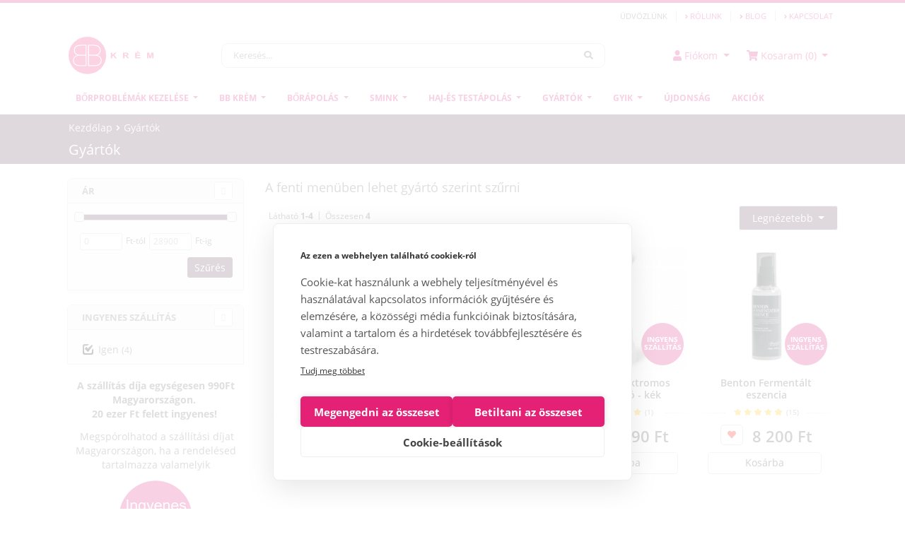

--- FILE ---
content_type: text/html; charset=UTF-8
request_url: https://bbkrem.hu/gyartok?filters%5Bingyen%5D=80
body_size: 11115
content:
<!DOCTYPE html>
<html lang="hu-HU">
	<head>
			<title>Gyártók</title>
	<base href="https://bbkrem.hu/" />
	<link rel="icon" type="image/png" href="https://bbkrem.hu/media/bbkrem/favicon2.ico?v=3" />
	<meta http-equiv="Content-Type" content="text/html; charset=UTF-8" />
	<meta http-equiv="X-UA-Compatible" content="IE=edge">
	<meta name="viewport" content="width=device-width, initial-scale=1.0, maximum-scale=5.0, user-scalable=yes" />
	<meta content="yes" name="apple-mobile-web-app-capable">
	<meta name="site-token" content="73706f34726837376b7a6c69796b36733270396978316d696e756e337a696f35" />
	
<meta name="description" content="Koreai kozmetikum és BB krém szakáruház, ahol az arcápolási rutin minden kellékét megtalálod. Válassz a hozzád illő koreai krémek és sminkek közül! Raktárról, villámgyors szállítással!">
<meta name="keywords" content="kozmetikum, smink, arcápolás">
<meta name="robots" content="index, follow">
<meta name="revisit-after" content="3 days">
<meta name="author" content="Newdigital">
<meta name="copyright" content="BBkrem.hu">
<meta name="distribution" content="global">
<meta name="language" content="HU">
<meta name="rating" content="general">
<meta name="generator" content="DigiShop2.0">
<meta property="og:url" content="https:://bbkrem.hu/gyartok?filters%5Bingyen%5D=80" />
<meta property="og:site_name" content="BBkrem.hu" />
<meta property="og:type" content="website" />
<meta property="og:title" content="Gyártók" />
<meta property="og:description" content="Koreai kozmetikum és BB krém szakáruház, ahol az arcápolási rutin minden kellékét megtalálod. Válassz a hozzád illő koreai krémek és sminkek közül! Raktárról, villámgyors szállítással!" />
<meta property="og:image" content="https://bbkrem.hu/media/bbkrem2.png" />
<link rel="canonical" href="https://bbkrem.hu/gyartok" />
<link rel="next" href="https://bbkrem.hu/gyartok?page=2" />
	

	<link href="https://bbkrem.hu/css/bootstrap-4.0.0/css/bootstrap.min.css" rel="stylesheet">

	<link href="https://bbkrem.hu/css/style_v6.min.css?1601637531" rel="stylesheet">
	<link href="https://bbkrem.hu/css/store_13.min.css?1601640293" rel="stylesheet">

	<!-- Google Tag Manager -->
	<script>(function(w,d,s,l,i){w[l]=w[l]||[];w[l].push({'gtm.start':
	new Date().getTime(),event:'gtm.js'});var f=d.getElementsByTagName(s)[0],
	j=d.createElement(s),dl=l!='dataLayer'?'&l='+l:'';j.async=false;j.src=
	'https://www.googletagmanager.com/gtm.js?id='+i+dl;f.parentNode.insertBefore(j,f);
	})(window,document,'script','dataLayer','GTM-WZLFFXH');</script>
	<!-- End Google Tag Manager -->

<script>
  window.dataLayer = window.dataLayer || [];
  function gtag(){dataLayer.push(arguments);}
  gtag('set', 'linker', {'domains': ['bbkrem.hu']});
  gtag('js', new Date());

  gtag('config', 'GTM-WZLFFXH');
  
  gtag('set', 'linker', {
  'accept_incoming': true
});

</script>


		
		
		<!--link rel="stylesheet" type="text/css" media="print" onload="this.media='all'" href="https://bbkrem.hu/css/font-awesome_2.css"-->
		<!--link rel="stylesheet" type="text/css" media="print" onload="this.media='all'" href="https://bbkrem.hu/css/fontawesome-free-5.13.0-web/css/all.min.css"-->
		<style>
		#cboxmain{
  display: none !important;
}

.md .tab-content iframe, .sm .tab-content iframe, .xs .tab-content iframe{
  max-width: 100% !important;  
}
</style>
	</head>
	<body>
		<!-- Google Tag Manager (noscript) -->
		<noscript><iframe src="https://www.googletagmanager.com/ns.html?id=GTM-TG76L4B" height="0" width="0" style="display:none;visibility:hidden"></iframe></noscript>
		<!-- End Google Tag Manager (noscript) --> 
	<div id="fb-root"></div>
<script>(function(d, s, id) {var js, fjs = d.getElementsByTagName(s)[0]; if (d.getElementById(id)) return; js = d.createElement(s); js.id = id; js.async=true; js.src = "//connect.facebook.net/hu_HU/all.js#xfbml=1"; fjs.parentNode.insertBefore(js, fjs);}(document, 'script', 'facebook-jssdk'));</script>

<header>
	
	<div id="header-top" class="d-none d-sm-block">
		<div class="container">
			<nav class="navbar navbar-light justify-content-between top-links" >
				<a class="navbar-brand">
					<div class="fb-like" 
						data-href="https://www.facebook.com/BB.kremek/" 
						data-layout="button_count" 
						data-action="like" 
						data-size="small" 
						data-show-faces="false" 
						data-share="false"></div>					
				</a>
				<ul class="nav justify-content-end top-links" >
					<li class="nav-item">
												<a class="nav-link disabled">Üdvözlünk</a>
											</li>
					<li class="nav-item">
						<a class="nav-link line"><span></span></a>
					</li>
					<li class="nav-item">
						<a class="nav-link" href="https://bbkrem.hu/rolunk"><i class="fa fa-angle-right"></i>Rólunk</a>
					</li>
					<li class="nav-item">
						<a class="nav-link line"><span></span></a>
					</li>
					<li class="nav-item">
						<a class="nav-link" href="https://bbkrem.hu/blog"><i class="fa fa-angle-right"></i>Blog</a>
					</li>
					<li class="nav-item">
						<a class="nav-link line"><span></span></a>
					</li>
					<li class="nav-item">
						<a class="nav-link" href="https://bbkrem.hu/elerhetoseg"><i class="fa fa-angle-right"></i>Kapcsolat</a>
					</li>
				</ul>
			</nav>	
		</div>
	</div>	
	<div class="sticky off">
		<div id="header-body" class="container">
			<nav class="navbar navbar-light justify-content-between search-container">
			  <div class="navbar-brand">
				  <button class="navbar-toggler d-lg-none d-block" type="button" data-toggle="collapse" data-target="#navbarNavDropdownMainMenu" aria-controls="navbarNavDropdownMainMenu" aria-expanded="false" aria-label="Toggle navigation">
					<span class="navbar-toggler-icon"><i class="fa fa-bars"></i></span>
				  </button>
				  <a href="https://bbkrem.hu/">
					  <img alt="BBkrem.hu" src="https://bbkrem.hu/media/BBlogo2.svg" style="width: 120px;" class="d-none d-lg-block">
					  <img alt="BBkrem.hu" src="https://bbkrem.hu/media/BBlogo2.svg" style="width: 70px;" class="d-lg-none d-block">
				  </a>
			  </div>
			  
			  <form action="" method="POST" name="catalog_search_product_box" id="catalog_search_product_box" class="form-inline search-form d-none d-lg-block">
	<input type="hidden" name="hash" value="YToyOntzOjU6InF1ZXJ5IjtpOjE7czo5OiJmb3JtX25hbWUiO3M6MjY6ImNhdGFsb2dfc2VhcmNoX3Byb2R1Y3RfYm94Ijt9" />
	<input type="hidden" id="url" value="https://bbkrem.hu/catalog_search_ajax?query=" />
	
	<div class="input-group">
		<input class="form-control mr-sm-2" type="search" placeholder="Keresés..." aria-label="Keresés..." id="query" name="query" value="">
		<div class="input-group-append">
			<button class="btn btn-outline-success my-2 my-sm-0 btn-lg" type="submit" name="search"><i class="fas fa-search"></i></button>
		</div>
	</div>	
</form>
			  <ul class="nav justify-content-end user-links">
				  <li class="nav-item dropdown">
					<a class="nav-link dropdown-toggle" href="https://bbkrem.hu/ugyfelkapu/fiokom" id="navbarDropdownMenuLink" data-toggle="dropdown" aria-haspopup="true" aria-expanded="false">
						 <i class="fas fa-user"></i><span class="d-none d-sm-inline">Fiókom</span> 
					</a>
					
	<div class="dropdown-menu box dropdown-menu-right" aria-labelledby="navbarDropdownMenuLink">
		<p class="text-center">Jelentkezz be vagy regisztrálj!</p> 
		<a class="btn btn-primary" href="https://bbkrem.hu/ugyfelkapu/bejelentkezes">Bejelentkezés / Regisztráció</a>
	</div>
				  </li>		  
				  <li class="nav-item dropdown" id="mini_cart">
					<a class="nav-link dropdown-toggle" href="#" id="navbarDropdownMenuLink" data-toggle="dropdown" aria-haspopup="true" aria-expanded="false">
						<i class="fas fa-shopping-cart"></i><span class="d-none d-sm-inline">Kosaram (0)</span> 
					</a>
				  </li>		  
				</ul>
			</nav>	
		
			<nav class="navbar navbar-light justify-content-between search-container mobile">
			  <form action="" method="POST" name="catalog_search_product_box" id="catalog_search_product_box" class="form-inline search-form mobile d-lg-none d-block">
	<input type="hidden" name="hash" value="YToyOntzOjU6InF1ZXJ5IjtpOjE7czo5OiJmb3JtX25hbWUiO3M6MjY6ImNhdGFsb2dfc2VhcmNoX3Byb2R1Y3RfYm94Ijt9" />
	<input type="hidden" id="url" value="https://bbkrem.hu/catalog_search_ajax?query=" />
	
	<div class="input-group">
		<input class="form-control mr-sm-2" type="search" placeholder="Keresés..." aria-label="Keresés..." id="query" name="query" value="">
		<div class="input-group-append">
			<button class="btn btn-outline-success my-2 my-sm-0 btn-lg" type="submit" name="search"><i class="fas fa-search"></i></button>
		</div>
	</div>	
</form>			</nav>	
		
			<nav class="navbar navbar-expand-lg navbar-light menu-container" >
  <div class="collapse navbar-collapse" id="navbarNavDropdownMainMenu">
	<ul class="navbar-nav">
		<li class="nav-item dropdown top">
			<span id="navbarNavDropdownMainMenuClose" class="navbar-toggler-icon"><i class="fas fa-times"></i></span>
		</li>

		<li class="nav-item dropdown account">
			<a class="" href="https://bbkrem.hu/ugyfelkapu/fiokom"><i class="fas fa-user"></i>Fiókom</a>			
			<a class="" href="https://bbkrem.hu/ugyfelkapu/rendeleseim"><i class="fas fa-cart-arrow-down"></i>Újrarendelem</a>			
		</li>
	
	
		  <li class="nav-item dropdown">
			<a class="nav-link dropdown-toggle" href="https://bbkrem.hu/borproblemak-kezelese" id="navbarDropdownMenuLink_1206" data-toggle="dropdown" aria-haspopup="true" aria-expanded="false">
			  Bőrproblémák kezelése			</a>
			
							<ul class="dropdown-menu box">
				
									
					<li class="dropdown-submenu dropdown-item">
						<a class="nav-link" href="https://bbkrem.hu/borproblemak-kezelese/erzekeny-borre" id="navbarDropdownMenuLink_1288" data-toggle="dropdown" aria-haspopup="true" aria-expanded="false">						  
						  Érzékeny bőrre						</a>
	
												
					</li>
										
									
					<li class="dropdown-submenu dropdown-item">
						<a class="nav-link" href="https://bbkrem.hu/borproblemak-kezelese/foltok-ellen" id="navbarDropdownMenuLink_1208" data-toggle="dropdown" aria-haspopup="true" aria-expanded="false">						  
						  Foltok ellen						</a>
	
												
					</li>
										
									
					<li class="dropdown-submenu dropdown-item">
						<a class="nav-link" href="https://bbkrem.hu/borproblemak-kezelese/tag-porusokra" id="navbarDropdownMenuLink_1213" data-toggle="dropdown" aria-haspopup="true" aria-expanded="false">						  
						  Tág pórusokra						</a>
	
												
					</li>
										
									
					<li class="dropdown-submenu dropdown-item">
						<a class="nav-link" href="https://bbkrem.hu/borproblemak-kezelese/akne-pattanas-ellen" id="navbarDropdownMenuLink_1211" data-toggle="dropdown" aria-haspopup="true" aria-expanded="false">						  
						  Akne, pattanás ellen						</a>
	
												
					</li>
										
									
					<li class="dropdown-submenu dropdown-item">
						<a class="nav-link" href="https://bbkrem.hu/borproblemak-kezelese/fiatalito" id="navbarDropdownMenuLink_1212" data-toggle="dropdown" aria-haspopup="true" aria-expanded="false">						  
						  Fiatalító						</a>
	
												
					</li>
										
									
					<li class="dropdown-submenu dropdown-item">
						<a class="nav-link" href="https://bbkrem.hu/borproblemak-kezelese/szaraz-borre" id="navbarDropdownMenuLink_1214" data-toggle="dropdown" aria-haspopup="true" aria-expanded="false">						  
						  Száraz bőrre						</a>
	
												
					</li>
										
									
					<li class="dropdown-submenu dropdown-item">
						<a class="nav-link" href="https://bbkrem.hu/borproblemak-kezelese/zsiros-bor" id="navbarDropdownMenuLink_1207" data-toggle="dropdown" aria-haspopup="true" aria-expanded="false">						  
						  Zsíros bőrre						</a>
	
												
					</li>
										
									
					<li class="dropdown-submenu dropdown-item">
						<a class="nav-link" href="https://bbkrem.hu/borproblemak-kezelese/taskas-szem-ellen" id="navbarDropdownMenuLink_1210" data-toggle="dropdown" aria-haspopup="true" aria-expanded="false">						  
						  Táskás, ráncos szemkörnyék ellen						</a>
	
												
					</li>
										
									
					<li class="dropdown-submenu dropdown-item">
						<a class="nav-link" href="https://bbkrem.hu/borproblemak-kezelese/rancok-ellen" id="navbarDropdownMenuLink_1209" data-toggle="dropdown" aria-haspopup="true" aria-expanded="false">						  
						  Ráncok ellen						</a>
	
												
					</li>
										
				
				<li class="dropdown-submenu dropdown-item all">
					<a class="nav-link" href="https://bbkrem.hu/borproblemak-kezelese" data-toggle="dropdown" aria-haspopup="true" aria-expanded="false">
					  Összes
					</a>
				</li>					

				</ul>			
						
		  </li>


	
		  <li class="nav-item dropdown">
			<a class="nav-link dropdown-toggle" href="https://bbkrem.hu/bb-kremek" id="navbarDropdownMenuLink_1108" data-toggle="dropdown" aria-haspopup="true" aria-expanded="false">
			  BB krém			</a>
			
							<ul class="dropdown-menu box">
				
									
					<li class="dropdown-submenu dropdown-item">
						<a class="nav-link" href="https://bbkrem.hu/bb-kremek/erett-bor" id="navbarDropdownMenuLink_1172" data-toggle="dropdown" aria-haspopup="true" aria-expanded="false">						  
						  Érett bőrre						</a>
	
												
					</li>
										
									
					<li class="dropdown-submenu dropdown-item">
						<a class="nav-link" href="https://bbkrem.hu/bb-kremek/erzekeny-bor" id="navbarDropdownMenuLink_1171" data-toggle="dropdown" aria-haspopup="true" aria-expanded="false">						  
						  Érzékeny bőrre						</a>
	
												
					</li>
										
									
					<li class="dropdown-submenu dropdown-item">
						<a class="nav-link" href="https://bbkrem.hu/bb-kremek/kevert-bor" id="navbarDropdownMenuLink_1170" data-toggle="dropdown" aria-haspopup="true" aria-expanded="false">						  
						  Kevert bőrre						</a>
	
												
					</li>
										
									
					<li class="dropdown-submenu dropdown-item">
						<a class="nav-link" href="https://bbkrem.hu/bb-kremek/normal-bor" id="navbarDropdownMenuLink_1168" data-toggle="dropdown" aria-haspopup="true" aria-expanded="false">						  
						  Normál bőrre						</a>
	
												
					</li>
										
									
					<li class="dropdown-submenu dropdown-item">
						<a class="nav-link" href="https://bbkrem.hu/bb-kremek/szaraz-bor" id="navbarDropdownMenuLink_1167" data-toggle="dropdown" aria-haspopup="true" aria-expanded="false">						  
						  Száraz bőrre						</a>
	
												
					</li>
										
									
					<li class="dropdown-submenu dropdown-item">
						<a class="nav-link" href="https://bbkrem.hu/bb-kremek/zsiros-bor" id="navbarDropdownMenuLink_1169" data-toggle="dropdown" aria-haspopup="true" aria-expanded="false">						  
						  Zsíros bőrre						</a>
	
												
					</li>
										
									
					<li class="dropdown-submenu dropdown-item">
						<a class="nav-link" href="https://bbkrem.hu/bb-kremek/bb-krem-minta" id="navbarDropdownMenuLink_1178" data-toggle="dropdown" aria-haspopup="true" aria-expanded="false">						  
						  BB krém minta						</a>
	
												
					</li>
										
				
				<li class="dropdown-submenu dropdown-item all">
					<a class="nav-link" href="https://bbkrem.hu/bb-kremek" data-toggle="dropdown" aria-haspopup="true" aria-expanded="false">
					  Összes
					</a>
				</li>					

				</ul>			
						
		  </li>


	
		  <li class="nav-item dropdown">
			<a class="nav-link dropdown-toggle" href="https://bbkrem.hu/borapolas" id="navbarDropdownMenuLink_1159" data-toggle="dropdown" aria-haspopup="true" aria-expanded="false">
			  Bőrápolás			</a>
			
							<ul class="dropdown-menu box">
				
									
					<li class="dropdown-submenu dropdown-item">
						<a class="nav-link" href="https://bbkrem.hu/borapolas/borapolo-csomagok" id="navbarDropdownMenuLink_1399" data-toggle="dropdown" aria-haspopup="true" aria-expanded="false">						  
						  Bőrápoló csomagok						</a>
	
												
					</li>
										
									
					<li class="dropdown-submenu dropdown-item">
						<a class="nav-link" href="https://bbkrem.hu/borapolas/arclemoso" id="navbarDropdownMenuLink_1191" data-toggle="dropdown" aria-haspopup="true" aria-expanded="false">						  
						  Arclemosó						</a>
	
												
					</li>
										
									
					<li class="dropdown-submenu dropdown-item">
						<a class="nav-link" href="https://bbkrem.hu/borapolas/hamlaszto" id="navbarDropdownMenuLink_1192" data-toggle="dropdown" aria-haspopup="true" aria-expanded="false">						  
						  Hámlasztó						</a>
	
												
					</li>
										
									
					<li class="dropdown-submenu dropdown-item">
						<a class="nav-link" href="https://bbkrem.hu/borapolas/toner" id="navbarDropdownMenuLink_1193" data-toggle="dropdown" aria-haspopup="true" aria-expanded="false">						  
						  Toner						</a>
	
												
					</li>
										
									
					<li class="dropdown-submenu dropdown-item">
						<a class="nav-link" href="https://bbkrem.hu/borapolas/eszencia" id="navbarDropdownMenuLink_1195" data-toggle="dropdown" aria-haspopup="true" aria-expanded="false">						  
						  Eszencia						</a>
	
												
					</li>
										
									
					<li class="dropdown-submenu dropdown-item">
						<a class="nav-link" href="https://bbkrem.hu/borapolas/szerum-ampulla" id="navbarDropdownMenuLink_1194" data-toggle="dropdown" aria-haspopup="true" aria-expanded="false">						  
						  Szérum és ampulla						</a>
	
												
					</li>
										
									
					<li class="dropdown-submenu dropdown-item">
						<a class="nav-link" href="https://bbkrem.hu/borapolas/arcmaszk" id="navbarDropdownMenuLink_1196" data-toggle="dropdown" aria-haspopup="true" aria-expanded="false">						  
						  Arcmaszk						</a>
	
												
					</li>
										
									
					<li class="dropdown-submenu dropdown-item">
						<a class="nav-link" href="https://bbkrem.hu/borapolas/szemranckrem" id="navbarDropdownMenuLink_1197" data-toggle="dropdown" aria-haspopup="true" aria-expanded="false">						  
						  Szemránckrém						</a>
	
												
					</li>
										
									
					<li class="dropdown-submenu dropdown-item">
						<a class="nav-link" href="https://bbkrem.hu/borapolas/hidratalo" id="navbarDropdownMenuLink_1198" data-toggle="dropdown" aria-haspopup="true" aria-expanded="false">						  
						  Hidratáló						</a>
	
												
					</li>
										
									
					<li class="dropdown-submenu dropdown-item">
						<a class="nav-link" href="https://bbkrem.hu/borapolas/fenyvedo" id="navbarDropdownMenuLink_1199" data-toggle="dropdown" aria-haspopup="true" aria-expanded="false">						  
						  Fényvédő						</a>
	
												
					</li>
										
									
					<li class="dropdown-submenu dropdown-item">
						<a class="nav-link" href="https://bbkrem.hu/borapolas/szett" id="navbarDropdownMenuLink_1205" data-toggle="dropdown" aria-haspopup="true" aria-expanded="false">						  
						  Szett						</a>
	
												
					</li>
										
									
					<li class="dropdown-submenu dropdown-item">
						<a class="nav-link" href="https://bbkrem.hu/borapolas/minta" id="navbarDropdownMenuLink_1163" data-toggle="dropdown" aria-haspopup="true" aria-expanded="false">						  
						  Minta						</a>
	
												
					</li>
										
									
					<li class="dropdown-submenu dropdown-item">
						<a class="nav-link" href="https://bbkrem.hu/borapolas/eszkozok" id="navbarDropdownMenuLink_1215" data-toggle="dropdown" aria-haspopup="true" aria-expanded="false">						  
						  Eszközök						</a>
	
												
					</li>
										
				
				<li class="dropdown-submenu dropdown-item all">
					<a class="nav-link" href="https://bbkrem.hu/borapolas" data-toggle="dropdown" aria-haspopup="true" aria-expanded="false">
					  Összes
					</a>
				</li>					

				</ul>			
						
		  </li>


	
		  <li class="nav-item dropdown">
			<a class="nav-link dropdown-toggle" href="https://bbkrem.hu/smink" id="navbarDropdownMenuLink_1160" data-toggle="dropdown" aria-haspopup="true" aria-expanded="false">
			  Smink			</a>
			
							<ul class="dropdown-menu box">
				
									
					<li class="dropdown-submenu dropdown-item">
						<a class="nav-link" href="https://bbkrem.hu/smink/arc" id="navbarDropdownMenuLink_1200" data-toggle="dropdown" aria-haspopup="true" aria-expanded="false">						  
						  Arc						</a>
	
												
					</li>
										
									
					<li class="dropdown-submenu dropdown-item">
						<a class="nav-link" href="https://bbkrem.hu/smink/szem" id="navbarDropdownMenuLink_1201" data-toggle="dropdown" aria-haspopup="true" aria-expanded="false">						  
						  Szem						</a>
	
												
					</li>
										
									
					<li class="dropdown-submenu dropdown-item">
						<a class="nav-link" href="https://bbkrem.hu/smink/ajak" id="navbarDropdownMenuLink_1202" data-toggle="dropdown" aria-haspopup="true" aria-expanded="false">						  
						  Ajak						</a>
	
												
					</li>
										
									
					<li class="dropdown-submenu dropdown-item">
						<a class="nav-link" href="https://bbkrem.hu/smink/eszkoz" id="navbarDropdownMenuLink_1204" data-toggle="dropdown" aria-haspopup="true" aria-expanded="false">						  
						  Eszköz						</a>
	
												
					</li>
										
				
				<li class="dropdown-submenu dropdown-item all">
					<a class="nav-link" href="https://bbkrem.hu/smink" data-toggle="dropdown" aria-haspopup="true" aria-expanded="false">
					  Összes
					</a>
				</li>					

				</ul>			
						
		  </li>


	
		  <li class="nav-item dropdown">
			<a class="nav-link dropdown-toggle" href="https://bbkrem.hu/haj-es-testapolas" id="navbarDropdownMenuLink_1129" data-toggle="dropdown" aria-haspopup="true" aria-expanded="false">
			  Haj-és testápolás			</a>
			
							<ul class="dropdown-menu box">
				
									
					<li class="dropdown-submenu dropdown-item">
						<a class="nav-link" href="https://bbkrem.hu/haj-es-testapolas/ajakapolas" id="navbarDropdownMenuLink_1173" data-toggle="dropdown" aria-haspopup="true" aria-expanded="false">						  
						  Ajakápolás						</a>
	
												
					</li>
										
									
					<li class="dropdown-submenu dropdown-item">
						<a class="nav-link" href="https://bbkrem.hu/haj-es-testapolas/fogapolas" id="navbarDropdownMenuLink_1182" data-toggle="dropdown" aria-haspopup="true" aria-expanded="false">						  
						  Fogápolás						</a>
	
												
					</li>
										
									
					<li class="dropdown-submenu dropdown-item">
						<a class="nav-link" href="https://bbkrem.hu/haj-es-testapolas/hajapolas" id="navbarDropdownMenuLink_1176" data-toggle="dropdown" aria-haspopup="true" aria-expanded="false">						  
						  Hajápolás						</a>
	
												
					</li>
										
									
					<li class="dropdown-submenu dropdown-item">
						<a class="nav-link" href="https://bbkrem.hu/haj-es-testapolas/kezapolas" id="navbarDropdownMenuLink_1177" data-toggle="dropdown" aria-haspopup="true" aria-expanded="false">						  
						  Kézápolás						</a>
	
												
					</li>
										
									
					<li class="dropdown-submenu dropdown-item">
						<a class="nav-link" href="https://bbkrem.hu/haj-es-testapolas/labapolas" id="navbarDropdownMenuLink_1183" data-toggle="dropdown" aria-haspopup="true" aria-expanded="false">						  
						  Lábápolás						</a>
	
												
					</li>
										
									
					<li class="dropdown-submenu dropdown-item">
						<a class="nav-link" href="https://bbkrem.hu/haj-es-testapolas/testapolas" id="navbarDropdownMenuLink_1175" data-toggle="dropdown" aria-haspopup="true" aria-expanded="false">						  
						  Testápolás						</a>
	
												
					</li>
										
				
				<li class="dropdown-submenu dropdown-item all">
					<a class="nav-link" href="https://bbkrem.hu/haj-es-testapolas" data-toggle="dropdown" aria-haspopup="true" aria-expanded="false">
					  Összes
					</a>
				</li>					

				</ul>			
						
		  </li>


	
		  <li class="nav-item dropdown mega-menu">
			<a class="nav-link dropdown-toggle" href="https://bbkrem.hu/gyartok" id="navbarDropdownMenuLink_1091" data-toggle="dropdown" aria-haspopup="true" aria-expanded="false">
			  Gyártók			</a>
			
							<ul class="dropdown-menu box column_6">
				
									
					<li class="dropdown-submenu dropdown-item">
						<a class="nav-link" href="https://bbkrem.hu/gyartok/aplb" id="navbarDropdownMenuLink_1408" data-toggle="dropdown" aria-haspopup="true" aria-expanded="false">						  
						  APLB						</a>
	
												
					</li>
										
									
					<li class="dropdown-submenu dropdown-item">
						<a class="nav-link" href="https://bbkrem.hu/gyartok/anua" id="navbarDropdownMenuLink_1388" data-toggle="dropdown" aria-haspopup="true" aria-expanded="false">						  
						  <strong style="font-size: 1em !important;font-weight: 700 !important;">Anua</strong>						</a>
	
												
					</li>
										
									
					<li class="dropdown-submenu dropdown-item">
						<a class="nav-link" href="https://bbkrem.hu/gyartok/axisy" id="navbarDropdownMenuLink_1406" data-toggle="dropdown" aria-haspopup="true" aria-expanded="false">						  
						  <strong style="font-size: 1em !important;font-weight: 700 !important;">Axis-Y</strong>						</a>
	
												
					</li>
										
									
					<li class="dropdown-submenu dropdown-item">
						<a class="nav-link" href="https://bbkrem.hu/gyartok/beautyofjoseon" id="navbarDropdownMenuLink_1352" data-toggle="dropdown" aria-haspopup="true" aria-expanded="false">						  
						  <strong style="font-size: 1em !important;font-weight: 700 !important;">Beauty of Joseon</strong>						</a>
	
												
					</li>
										
									
					<li class="dropdown-submenu dropdown-item">
						<a class="nav-link" href="https://bbkrem.hu/gyartok/benton" id="navbarDropdownMenuLink_1134" data-toggle="dropdown" aria-haspopup="true" aria-expanded="false">						  
						  <strong style="font-size: 1em !important;font-weight: 700 !important;">Benton</strong>						</a>
	
												
					</li>
										
									
					<li class="dropdown-submenu dropdown-item">
						<a class="nav-link" href="https://bbkrem.hu/gyartok/biodance" id="navbarDropdownMenuLink_1397" data-toggle="dropdown" aria-haspopup="true" aria-expanded="false">						  
						  Biodance						</a>
	
												
					</li>
										
									
					<li class="dropdown-submenu dropdown-item">
						<a class="nav-link" href="https://bbkrem.hu/gyartok/bocas" id="navbarDropdownMenuLink_1147" data-toggle="dropdown" aria-haspopup="true" aria-expanded="false">						  
						  Bocas						</a>
	
												
					</li>
										
									
					<li class="dropdown-submenu dropdown-item">
						<a class="nav-link" href="https://bbkrem.hu/gyartok/cellhappyco" id="navbarDropdownMenuLink_1305" data-toggle="dropdown" aria-haspopup="true" aria-expanded="false">						  
						  <strong style="font-size: 1em !important;font-weight: 700 !important;">Cellhappyco</strong>						</a>
	
												
					</li>
										
									
					<li class="dropdown-submenu dropdown-item">
						<a class="nav-link" href="https://bbkrem.hu/gyartok/coscoi" id="navbarDropdownMenuLink_1111" data-toggle="dropdown" aria-haspopup="true" aria-expanded="false">						  
						  Coscoi						</a>
	
												
					</li>
										
									
					<li class="dropdown-submenu dropdown-item">
						<a class="nav-link" href="https://bbkrem.hu/gyartok/cosrx" id="navbarDropdownMenuLink_1154" data-toggle="dropdown" aria-haspopup="true" aria-expanded="false">						  
						  <strong style="font-size: 1em !important;font-weight: 700 !important;">COSRX</strong>						</a>
	
												
					</li>
										
									
					<li class="dropdown-submenu dropdown-item">
						<a class="nav-link" href="https://bbkrem.hu/gyartok/coxir" id="navbarDropdownMenuLink_1315" data-toggle="dropdown" aria-haspopup="true" aria-expanded="false">						  
						  <strong style="font-size: 1em !important;font-weight: 700 !important;">Coxir</strong>						</a>
	
												
					</li>
										
									
					<li class="dropdown-submenu dropdown-item">
						<a class="nav-link" href="https://bbkrem.hu/gyartok/dearboo" id="navbarDropdownMenuLink_1324" data-toggle="dropdown" aria-haspopup="true" aria-expanded="false">						  
						  <strong style="font-size: 1em !important;font-weight: 700 !important;">DEARBOO</strong>						</a>
	
												
					</li>
										
									
					<li class="dropdown-submenu dropdown-item">
						<a class="nav-link" href="https://bbkrem.hu/gyartok/deeponde" id="navbarDropdownMenuLink_1400" data-toggle="dropdown" aria-haspopup="true" aria-expanded="false">						  
						  <strong style="font-size: 1em !important;font-weight: 700 !important;">Deepondé</strong>						</a>
	
												
					</li>
										
									
					<li class="dropdown-submenu dropdown-item">
						<a class="nav-link" href="https://bbkrem.hu/gyartok/dermanique" id="navbarDropdownMenuLink_1404" data-toggle="dropdown" aria-haspopup="true" aria-expanded="false">						  
						  DermaNique						</a>
	
												
					</li>
										
									
					<li class="dropdown-submenu dropdown-item">
						<a class="nav-link" href="https://bbkrem.hu/gyartok/dentalcare" id="navbarDropdownMenuLink_1261" data-toggle="dropdown" aria-haspopup="true" aria-expanded="false">						  
						  Dentalcare						</a>
	
												
					</li>
										
									
					<li class="dropdown-submenu dropdown-item">
						<a class="nav-link" href="https://bbkrem.hu/gyartok/etude-house" id="navbarDropdownMenuLink_1124" data-toggle="dropdown" aria-haspopup="true" aria-expanded="false">						  
						  Etude House						</a>
	
												
					</li>
										
									
					<li class="dropdown-submenu dropdown-item">
						<a class="nav-link" href="https://bbkrem.hu/gyartok/fortheskin" id="navbarDropdownMenuLink_1349" data-toggle="dropdown" aria-haspopup="true" aria-expanded="false">						  
						  Fortheskin						</a>
	
												
					</li>
										
									
					<li class="dropdown-submenu dropdown-item">
						<a class="nav-link" href="https://bbkrem.hu/gyartok/fg-beauty" id="navbarDropdownMenuLink_1402" data-toggle="dropdown" aria-haspopup="true" aria-expanded="false">						  
						  FG Beauty						</a>
	
												
					</li>
										
									
					<li class="dropdown-submenu dropdown-item">
						<a class="nav-link" href="https://bbkrem.hu/gyartok/gsley" id="navbarDropdownMenuLink_1318" data-toggle="dropdown" aria-haspopup="true" aria-expanded="false">						  
						  GSLEY						</a>
	
												
					</li>
										
									
					<li class="dropdown-submenu dropdown-item">
						<a class="nav-link" href="https://bbkrem.hu/gyartok/hansung" id="navbarDropdownMenuLink_1155" data-toggle="dropdown" aria-haspopup="true" aria-expanded="false">						  
						  Hansung						</a>
	
												
					</li>
										
									
					<li class="dropdown-submenu dropdown-item">
						<a class="nav-link" href="https://bbkrem.hu/gyartok/haruharu" id="navbarDropdownMenuLink_1359" data-toggle="dropdown" aria-haspopup="true" aria-expanded="false">						  
						  <strong style="font-size: 1em !important;font-weight: 700 !important;">Haruharu</strong>						</a>
	
												
					</li>
										
									
					<li class="dropdown-submenu dropdown-item">
						<a class="nav-link" href="https://bbkrem.hu/gyartok/heimish" id="navbarDropdownMenuLink_1376" data-toggle="dropdown" aria-haspopup="true" aria-expanded="false">						  
						  <strong style="font-size: 1em !important;font-weight: 700 !important;">Heimish</strong>						</a>
	
												
					</li>
										
									
					<li class="dropdown-submenu dropdown-item">
						<a class="nav-link" href="https://bbkrem.hu/gyartok/isntree" id="navbarDropdownMenuLink_1357" data-toggle="dropdown" aria-haspopup="true" aria-expanded="false">						  
						  <strong style="font-size: 1em !important;font-weight: 700 !important;">Isntree</strong>						</a>
	
												
					</li>
										
									
					<li class="dropdown-submenu dropdown-item">
						<a class="nav-link" href="https://bbkrem.hu/gyartok/itsskin" id="navbarDropdownMenuLink_1282" data-toggle="dropdown" aria-haspopup="true" aria-expanded="false">						  
						  <strong style="font-size: 1em !important;font-weight: 700 !important;">It's Skin</strong>						</a>
	
												
					</li>
										
									
					<li class="dropdown-submenu dropdown-item">
						<a class="nav-link" href="https://bbkrem.hu/gyartok/jayjun" id="navbarDropdownMenuLink_1410" data-toggle="dropdown" aria-haspopup="true" aria-expanded="false">						  
						  Jayjun						</a>
	
												
					</li>
										
									
					<li class="dropdown-submenu dropdown-item">
						<a class="nav-link" href="https://bbkrem.hu/gyartok/jkosmec" id="navbarDropdownMenuLink_1361" data-toggle="dropdown" aria-haspopup="true" aria-expanded="false">						  
						  <strong style="font-size: 1em !important;font-weight: 700 !important;">Jkosmec</strong>						</a>
	
												
					</li>
										
									
					<li class="dropdown-submenu dropdown-item">
						<a class="nav-link" href="https://bbkrem.hu/gyartok/lador" id="navbarDropdownMenuLink_1384" data-toggle="dropdown" aria-haspopup="true" aria-expanded="false">						  
						  La'dor						</a>
	
												
					</li>
										
									
					<li class="dropdown-submenu dropdown-item">
						<a class="nav-link" href="https://bbkrem.hu/gyartok/live" id="navbarDropdownMenuLink_1253" data-toggle="dropdown" aria-haspopup="true" aria-expanded="false">						  
						  Live						</a>
	
												
					</li>
										
									
					<li class="dropdown-submenu dropdown-item">
						<a class="nav-link" href="https://bbkrem.hu/gyartok/maryandmay" id="navbarDropdownMenuLink_1363" data-toggle="dropdown" aria-haspopup="true" aria-expanded="false">						  
						  <strong style="font-size: 1em !important;font-weight: 700 !important;">Mary & May</strong>						</a>
	
												
					</li>
										
									
					<li class="dropdown-submenu dropdown-item">
						<a class="nav-link" href="https://bbkrem.hu/gyartok/medicube" id="navbarDropdownMenuLink_1413" data-toggle="dropdown" aria-haspopup="true" aria-expanded="false">						  
						  <strong style="font-size: 1em !important;font-weight: 700 !important;">Medicube</strong>						</a>
	
												
					</li>
										
									
					<li class="dropdown-submenu dropdown-item">
						<a class="nav-link" href="https://bbkrem.hu/gyartok/missha" id="navbarDropdownMenuLink_1098" data-toggle="dropdown" aria-haspopup="true" aria-expanded="false">						  
						  <strong style="font-size: 1em !important;font-weight: 700 !important;">Missha</strong>						</a>
	
												
					</li>
										
									
					<li class="dropdown-submenu dropdown-item">
						<a class="nav-link" href="https://bbkrem.hu/gyartok/muldream" id="navbarDropdownMenuLink_1334" data-toggle="dropdown" aria-haspopup="true" aria-expanded="false">						  
						  Muldream						</a>
	
												
					</li>
										
									
					<li class="dropdown-submenu dropdown-item">
						<a class="nav-link" href="https://bbkrem.hu/gyartok/mumchit" id="navbarDropdownMenuLink_1374" data-toggle="dropdown" aria-haspopup="true" aria-expanded="false">						  
						  <strong style="font-size: 1em !important;font-weight: 700 !important;">Mumchit</strong>						</a>
	
												
					</li>
										
									
					<li class="dropdown-submenu dropdown-item">
						<a class="nav-link" href="https://bbkrem.hu/gyartok/ootd" id="navbarDropdownMenuLink_1380" data-toggle="dropdown" aria-haspopup="true" aria-expanded="false">						  
						  <strong style="font-size: 1em !important;font-weight: 700 !important;">#OOTD</strong>						</a>
	
												
					</li>
										
									
					<li class="dropdown-submenu dropdown-item">
						<a class="nav-link" href="https://bbkrem.hu/gyartok/habalan" id="navbarDropdownMenuLink_1142" data-toggle="dropdown" aria-haspopup="true" aria-expanded="false">						  
						  PoBling (Habalan)						</a>
	
												
					</li>
										
									
					<li class="dropdown-submenu dropdown-item">
						<a class="nav-link" href="https://bbkrem.hu/gyartok/purito" id="navbarDropdownMenuLink_1259" data-toggle="dropdown" aria-haspopup="true" aria-expanded="false">						  
						  <strong style="font-size: 1em !important;font-weight: 700 !important;">Purito</strong>						</a>
	
												
					</li>
										
									
					<li class="dropdown-submenu dropdown-item">
						<a class="nav-link" href="https://bbkrem.hu/gyartok/pyunkangyul" id="navbarDropdownMenuLink_1327" data-toggle="dropdown" aria-haspopup="true" aria-expanded="false">						  
						  <strong style="font-size: 1em !important;font-weight: 700 !important;">Pyunkang Yul</strong>						</a>
	
												
					</li>
										
									
					<li class="dropdown-submenu dropdown-item">
						<a class="nav-link" href="https://bbkrem.hu/gyartok/qyoqyo" id="navbarDropdownMenuLink_1389" data-toggle="dropdown" aria-haspopup="true" aria-expanded="false">						  
						  QyoQyo						</a>
	
												
					</li>
										
									
					<li class="dropdown-submenu dropdown-item">
						<a class="nav-link" href="https://bbkrem.hu/gyartok/roundlab" id="navbarDropdownMenuLink_1371" data-toggle="dropdown" aria-haspopup="true" aria-expanded="false">						  
						  <strong style="font-size: 1em !important;font-weight: 700 !important;">Round Lab</strong>						</a>
	
												
					</li>
										
									
					<li class="dropdown-submenu dropdown-item">
						<a class="nav-link" href="https://bbkrem.hu/gyartok/skin1004" id="navbarDropdownMenuLink_1367" data-toggle="dropdown" aria-haspopup="true" aria-expanded="false">						  
						  <strong style="font-size: 1em !important;font-weight: 700 !important;">SKIN1004</strong>						</a>
	
												
					</li>
										
									
					<li class="dropdown-submenu dropdown-item">
						<a class="nav-link" href="https://bbkrem.hu/gyartok/skinfood" id="navbarDropdownMenuLink_1347" data-toggle="dropdown" aria-haspopup="true" aria-expanded="false">						  
						  Skinfood						</a>
	
												
					</li>
										
									
					<li class="dropdown-submenu dropdown-item">
						<a class="nav-link" href="https://bbkrem.hu/gyartok/skinplanet" id="navbarDropdownMenuLink_1121" data-toggle="dropdown" aria-haspopup="true" aria-expanded="false">						  
						  <strong style="font-size: 1em !important;font-weight: 700 !important;">Skin Planet</strong>						</a>
	
												
					</li>
										
									
					<li class="dropdown-submenu dropdown-item">
						<a class="nav-link" href="https://bbkrem.hu/gyartok/staywell" id="navbarDropdownMenuLink_1373" data-toggle="dropdown" aria-haspopup="true" aria-expanded="false">						  
						  Stay Well						</a>
	
												
					</li>
										
									
					<li class="dropdown-submenu dropdown-item">
						<a class="nav-link" href="https://bbkrem.hu/gyartok/theskinhouse" id="navbarDropdownMenuLink_1312" data-toggle="dropdown" aria-haspopup="true" aria-expanded="false">						  
						  <strong style="font-size: 1em !important;font-weight: 700 !important;">The Skin House</strong>						</a>
	
												
					</li>
										
									
					<li class="dropdown-submenu dropdown-item">
						<a class="nav-link" href="https://bbkrem.hu/gyartok/tirtir" id="navbarDropdownMenuLink_1394" data-toggle="dropdown" aria-haspopup="true" aria-expanded="false">						  
						  Tirtir						</a>
	
												
					</li>
										
									
					<li class="dropdown-submenu dropdown-item">
						<a class="nav-link" href="https://bbkrem.hu/gyartok/tocobo" id="navbarDropdownMenuLink_1375" data-toggle="dropdown" aria-haspopup="true" aria-expanded="false">						  
						  <strong style="font-size: 1em !important;font-weight: 700 !important;">Tocobo</strong>						</a>
	
												
					</li>
										
									
					<li class="dropdown-submenu dropdown-item">
						<a class="nav-link" href="https://bbkrem.hu/gyartok/wangta" id="navbarDropdownMenuLink_1396" data-toggle="dropdown" aria-haspopup="true" aria-expanded="false">						  
						  Wangta						</a>
	
												
					</li>
										
				
				<li class="dropdown-submenu dropdown-item all">
					<a class="nav-link" href="https://bbkrem.hu/gyartok" data-toggle="dropdown" aria-haspopup="true" aria-expanded="false">
					  Összes
					</a>
				</li>					

				</ul>			
						
		  </li>


	
		  <li class="nav-item dropdown">
			<a class="nav-link dropdown-toggle" href="https://bbkrem.hu/gyik" id="navbarDropdownMenuLink_1089" data-toggle="dropdown" aria-haspopup="true" aria-expanded="false">
			  GYIK			</a>
			
							<ul class="dropdown-menu box">
				
									
					<li class="dropdown-submenu dropdown-item">
						<a class="nav-link" href="https://bbkrem.hu/gyik/termekmintak" id="navbarDropdownMenuLink_1356" data-toggle="dropdown" aria-haspopup="true" aria-expanded="false">						  
						  Termékminták						</a>
	
												
					</li>
										
									
					<li class="dropdown-submenu dropdown-item">
						<a class="nav-link" href="https://bbkrem.hu/gyik/kerdesek-valaszok" id="navbarDropdownMenuLink_1107" data-toggle="dropdown" aria-haspopup="true" aria-expanded="false">						  
						  Kérdések-válaszok						</a>
	
												
					</li>
										
									
					<li class="dropdown-submenu dropdown-item">
						<a class="nav-link" href="https://bbkrem.hu/gyik/husegpont" id="navbarDropdownMenuLink_1113" data-toggle="dropdown" aria-haspopup="true" aria-expanded="false">						  
						  Hűségpont rendszer						</a>
	
												
					</li>
										
									
					<li class="dropdown-submenu dropdown-item">
						<a class="nav-link" href="https://bbkrem.hu/gyik/korea" id="navbarDropdownMenuLink_1106" data-toggle="dropdown" aria-haspopup="true" aria-expanded="false">						  
						  Korea						</a>
	
												
					</li>
										
									
					<li class="dropdown-submenu dropdown-item">
						<a class="nav-link" href="https://bbkrem.hu/gyik/koreai-10-lepeses-arcapolas" id="navbarDropdownMenuLink_1280" data-toggle="dropdown" aria-haspopup="true" aria-expanded="false">						  
						  Koreai 10 lépéses arcápolás						</a>
	
												
					</li>
										
				
				<li class="dropdown-submenu dropdown-item all">
					<a class="nav-link" href="https://bbkrem.hu/gyik" data-toggle="dropdown" aria-haspopup="true" aria-expanded="false">
					  Összes
					</a>
				</li>					

				</ul>			
						
		  </li>


	
		  <li class="nav-item dropdown">
			<a class="nav-link" href="https://bbkrem.hu/ujdonsagok" id="navbarDropdownMenuLink_1092" data-toggle="dropdown" aria-haspopup="true" aria-expanded="false">
			  Újdonság			</a>
			
						
		  </li>


	
		  <li class="nav-item dropdown">
			<a class="nav-link" href="https://bbkrem.hu/akcios-ajanlatok" id="navbarDropdownMenuLink_1093" data-toggle="dropdown" aria-haspopup="true" aria-expanded="false">
			  Akciók			</a>
			
						
		  </li>


		
		<li class="nav-item dropdown bottom">
			<a class="" href="https://bbkrem.hu/blog"><i class="fas fa-rss-square"></i>Blog</a>			
			<a class="" href="https://bbkrem.hu/elerhetoseg"><i class="fas fa-phone"></i>Kapcsolat</a>			
		</li>
	
	
	</ul>
  </div>
</nav>	
		</div>
	
	</div>

</header>

	<div class="wrapper" id="main-wrapper">		
		<div id="content">
			<div class="container-fluid">
				<div class="row">
					<div class="col-md-12">
											</div>
				</div>
			</div>

			
	<div class="breadcrumb-container">
		<div class="container">
			<ul class="breadcrumb" itemprop="breadcrumb" id="BreadcrumbsModel">

				<li itemscope="" itemtype="http://data-vocabulary.org/Breadcrumb"><a itemprop="url" href="https://bbkrem.hu/"><span itemprop="title">Kezdőlap</span></a></li>
			
					
				<li itemscope="" itemtype="http://data-vocabulary.org/Breadcrumb" class="last">
					<i class="fa fa-angle-right"></i><a itemprop="url" href="https://bbkrem.hu/gyartok"><span itemprop="title">Gyártók</span></a>
				</li>		
			
			</ul>
		</div>
	</div>
		
					
			<div class="page-header-container">
	<div class="container">
		<h1>Gyártók</h1>
	</div>
</div>	

<div class="container catalog-category-content">

	<div class="row">
		<div class="col-lg-3 category-left-side order-lg-0 order-1">
			<div class="filters-container d-none d-lg-block" id="filters-container">
	<div class="d-block d-lg-none title">
		<span>Szűrési feltételek</span>
		<span class="btn btn-close">X</span>
	</div>
	
					<div class="panel panel-default flt_price">
					<h4 class="panel-title"><a class="accordion-toggle" data-toggle="collapse" href="#panel-filter-price">Ár</a></h4>					
					<div id="panel-filter-price" class="accordion-body collapse show">
				
						
							<div id="slider-range-filter-price" class="slider-range-filter" 
								data-code="price" 
								data-min="0" 
								data-max="28900" 
								data-url-filter="https://bbkrem.hu/gyartok?filters[ingyen]=80&filters[price][from]={from_value}&filters[price][to]={to_value}" 
								data-url-default="https://bbkrem.hu/gyartok?filters[ingyen]=80" 
								data-value-from="0"
								data-value-to="28900"
								></div>

							<div class="filter-price-details slider-range-details">
								<br/>
								<input type="text" class="form-control slider-range-from" value="" name="price-from-filter" id="price-from-filter" readonly />
								<span>Ft-tól </span>
								<input type="text" class="form-control slider-range-to" value="" name="price-to-filter" id="price-to-filter"  readonly />
								<span>Ft-ig </span>

								<div class="flt_btns_container">
									<button type="button" class="btn btn-secondary slider-range-btn" id="price_filter_btn">Szűrés</button>
								</div>
							</div>
							
											</div>
				</div>
					<div class="panel panel-default flt_ingyen">
					<h4 class="panel-title"><a class="accordion-toggle" data-toggle="collapse" href="#panel-filter-ingyen">Ingyenes szállítás</a></h4>					
					<div id="panel-filter-ingyen" class="accordion-body collapse show">
				
											
							<div class="list-group">
										
											
																		<a href="https://bbkrem.hu/gyartok" class="list-group-item list-group-item-action  active">Igen <span>(4)</span></a>
															</div>
							
											</div>
				</div>
		<div class="d-block d-lg-none buttons panel panel-default">
		<a href="https://bbkrem.hu/gyartok" class="btn btn-secondary">Feltételek törlése</a>
	</div>
</div>			<div class="cms-block-container">
	<p style="text-align: center;"><strong>A szállítás díja egységesen 990Ft Magyarországon.</strong>&nbsp;<br />
<strong>20 ezer Ft felett ingyenes!&nbsp;</strong></p>

<p style="text-align: center;">&nbsp;Megspórolhatod a szállítási díjat Magyarországon, ha a rendelésed tartalmazza valamelyik</p>

<p style="text-align: center;"><img alt="" src="https://bbkrem.hu/media/wysiwyg//Ingyen-szall_tas-2.png" style="width: 104px; height: 104px;" /></p>

<p style="text-align: center;">jelzésű terméket!</p>

<p style="text-align: center;">Mindig a legnépszerűbb termékek közül kerülnek kiválasztásra, így két legyet üthetsz egy csapásra!</p></div>	
					</div>	
		<div class="col-lg-9 category-content">
		
			
						<div class="category-description">
				<p><span style="font-size: large;">A fenti men&uuml;ben lehet gy&aacute;rt&oacute; szerint szűrni</span></p>				<div class="details" data-close-text="Mégtöbb" data-open-text="Kevesebb"><span>Mégtöbb</span></div>	
			</div>
			
			<div class="sub-category"></div>		

			<div id="mobil_filter_buttons" class="d-flex d-lg-none row">
				<div class="col-6 text-center">
					<button class="btn btn-secondary" type="button" id="filter_btn">
						<span class="btn-text">Szűrés</span>
						<span class="btn-subtext">Aktív szűrés: 1</span>
					</button>
				</div>		
				<div class="col-6 text-center">
				
					<button class="btn btn-secondary dropdown-toggle" type="button" id="order_btn">
						<span class="btn-text">Rendezés</span>
						<span class="btn-subtext">
						Legnézetebb</span>
					</button>
					<div class="d-none" id="order_popup_container">
						<div>
											<a class="dropdown-item active" href="https://bbkrem.hu/gyartok?filters%5Bingyen%5D=80&order=product_viewed&dir=desc">Legnézetebb</a>
											<a class="dropdown-item" href="https://bbkrem.hu/gyartok?filters%5Bingyen%5D=80&order=product_product_id&dir=desc">Újak előre</a>
											<a class="dropdown-item" href="https://bbkrem.hu/gyartok?filters%5Bingyen%5D=80&order=product_product_id&dir=asc">Újak hátra</a>
											<a class="dropdown-item" href="https://bbkrem.hu/gyartok?filters%5Bingyen%5D=80&order=price_final_price&dir=desc">Ár szerint csökkenő</a>
											<a class="dropdown-item" href="https://bbkrem.hu/gyartok?filters%5Bingyen%5D=80&order=price_final_price&dir=asc">Ár szerint növekvő</a>
											<a class="dropdown-item" href="https://bbkrem.hu/gyartok?filters%5Bingyen%5D=80&order=product_name&dir=desc">Név szerint csökkenő</a>
											<a class="dropdown-item" href="https://bbkrem.hu/gyartok?filters%5Bingyen%5D=80&order=product_name&dir=asc">Név szerint növekvő</a>
											</div>
					</div>					
				
				</div>		
			</div>		

			<div class="product-list">
					<div class="product-list-container" id="catalog_product_list_list">
		
		<div class="toolbar-top-container d-none d-lg-block">
		
<div class="row toolbar product-toolbar">

	<div class="col-md-8 text-left">
		  

		<ul class="toolbar-text">

					
		
							<li class="toolbar-text-item visibility">
					<span class="navbar-text">Látható <b>1-4</b></span>
				</li>			
						
							<li class="toolbar-text-item all_rows">
					<span class="navbar-text">Összesen <b>4</b></span>
				</li>
			
						
		
					
		
		</ul>	
	</div>
	<div class="col-md-4 text-right">
		
		<div class="dropdown">
			<button class="btn btn-secondary dropdown-toggle" type="button" data-toggle="dropdown" aria-haspopup="true" aria-expanded="false">
				Legnézetebb			</button>
			<div class="dropdown-menu" style="right: 0px !important;left: auto;">
		
			
				<a class="dropdown-item active" href="https://bbkrem.hu/gyartok?filters%5Bingyen%5D=80&order=product_viewed&dir=desc">Legnézetebb</a>
			
			
				<a class="dropdown-item" href="https://bbkrem.hu/gyartok?filters%5Bingyen%5D=80&order=product_product_id&dir=desc">Újak előre</a>
			
			
				<a class="dropdown-item" href="https://bbkrem.hu/gyartok?filters%5Bingyen%5D=80&order=product_product_id&dir=asc">Újak hátra</a>
			
			
				<a class="dropdown-item" href="https://bbkrem.hu/gyartok?filters%5Bingyen%5D=80&order=price_final_price&dir=desc">Ár szerint csökkenő</a>
			
			
				<a class="dropdown-item" href="https://bbkrem.hu/gyartok?filters%5Bingyen%5D=80&order=price_final_price&dir=asc">Ár szerint növekvő</a>
			
			
				<a class="dropdown-item" href="https://bbkrem.hu/gyartok?filters%5Bingyen%5D=80&order=product_name&dir=desc">Név szerint csökkenő</a>
			
			
				<a class="dropdown-item" href="https://bbkrem.hu/gyartok?filters%5Bingyen%5D=80&order=product_name&dir=asc">Név szerint növekvő</a>
			
						</div>
		</div>			
		
		</div>

</div>		</div>
		
		<div class="clearfix"></div>
			
			<div class="item product-list-item product_impression"
				data-name="COSRX Advanced Snail 92 All In One csigakrém" 
				data-id="859" 
				data-price="6590" 
				data-brand="" 
				data-list="gyartok" 
				data-list_name="gyartok" 
				data-category="Gyártók" 
				data-position="1">
		
				<figure class="figure">
					<a href="https://bbkrem.hu/cosrx-advanced-snail-92-all-in-one-csigakrem" title="COSRX Advanced Snail 92 All In One csigakrém" onmousedown="impression_click();">
						<img data-src="https://bbkrem.hu/media/products/cache/13/214_214/c/o/cosrx-advanced-snail-92-krem-1.jpg" class="figure-img rounded img-thumbnail lazyload" alt="COSRX Advanced Snail 92 All In One csigakrém" />
					</a>
					<figcaption class="figure-caption text-left">
						<a href="https://bbkrem.hu/cosrx-advanced-snail-92-all-in-one-csigakrem" title="COSRX Advanced Snail 92 All In One csigakrém" onmousedown="impression_click();">
							COSRX Advanced Snail 92 All In One csigakrém						</a>
					</figcaption>
					
					


	<div class="product-label bottom right">
					<span class="label-item free">Ingyens szállítás</span>	
			</div>

					
				</figure>

				<div class="item-details">
									
											<div class="item-rating">
							
<div class="small-review-container">	
	<span class="fa fa-star checked"></span>
	<span class="fa fa-star checked"></span>
	<span class="fa fa-star checked"></span>
	<span class="fa fa-star checked"></span>
	<span class="fa fa-star checked"></span>
	<span class="count">(18)</span>
</div>

<span class="line"></span>						</div>	
					

					<div class="price-container">
													<button 
	type="button" 
	class="btn btn-light addtowishlist" 
	title="Kedvencekhez ad" 
	data-product="859">
	<i class="fa fa-heart"></i><span>Kedvencekhez ad</span></button>

																			<div class="item-price">
								<div class="price-box">
		<div class="price">6 590 Ft</div>
</div>							</div>	
											</div>


					<div class="item-actions text-center">
													
	<div class="btn-group" role="group">
				
			<button class="btn btn-light addtocart add_to_cart_btn" type="button" data-product="859" title="Kosárba rak">
				Kosárba
			</button>
			</div>	

											</div>	
				
				</div>	
				
			</div>


			
			<div class="item product-list-item product_impression"
				data-name="Benton csiga-méh eszencia" 
				data-id="458" 
				data-price="6880" 
				data-brand="" 
				data-list="gyartok" 
				data-list_name="gyartok" 
				data-category="Gyártók" 
				data-position="2">
		
				<figure class="figure">
					<a href="https://bbkrem.hu/benton-csiga-meh-esszencia" title="Benton csiga-méh eszencia" onmousedown="impression_click();">
						<img data-src="https://bbkrem.hu/media/products/cache/13/214_214/b/e/benton-snail-bee-high-essence-csiga-meh-eszencia-tk1.jpg" class="figure-img rounded img-thumbnail lazyload" alt="Benton csiga-méh eszencia" />
					</a>
					<figcaption class="figure-caption text-left">
						<a href="https://bbkrem.hu/benton-csiga-meh-esszencia" title="Benton csiga-méh eszencia" onmousedown="impression_click();">
							Benton csiga-méh eszencia						</a>
					</figcaption>
					
					


	<div class="product-label bottom right">
					<span class="label-item free">Ingyens szállítás</span>	
			</div>

					
				</figure>

				<div class="item-details">
									
											<div class="item-rating">
							
<div class="small-review-container">	
	<span class="fa fa-star checked"></span>
	<span class="fa fa-star checked"></span>
	<span class="fa fa-star checked"></span>
	<span class="fa fa-star checked"></span>
	<span class="fa fa-star checked"></span>
	<span class="count">(121)</span>
</div>

<span class="line"></span>						</div>	
					

					<div class="price-container">
													<button 
	type="button" 
	class="btn btn-light addtowishlist" 
	title="Kedvencekhez ad" 
	data-product="458">
	<i class="fa fa-heart"></i><span>Kedvencekhez ad</span></button>

																			<div class="item-price">
								<div class="price-box">
		<div class="price">6 880 Ft</div>
</div>							</div>	
											</div>


					<div class="item-actions text-center">
													
	<div class="btn-group" role="group">
				
			<button class="btn btn-light addtocart add_to_cart_btn" type="button" data-product="458" title="Kosárba rak">
				Kosárba
			</button>
			</div>	

											</div>	
				
				</div>	
				
			</div>


			
			<div class="item product-list-item product_impression"
				data-name="PoBling elektromos arctisztító - kék" 
				data-id="753" 
				data-price="9990" 
				data-brand="PoBling (Habalan)" 
				data-list="gyartok" 
				data-list_name="gyartok" 
				data-category="Gyártók" 
				data-position="3">
		
				<figure class="figure">
					<a href="https://bbkrem.hu/pobling-premium-elektromos-arctisztito-kek" title="PoBling elektromos arctisztító - kék" onmousedown="impression_click();">
						<img data-src="https://bbkrem.hu/media/products/cache/13/214_214/p/o/pobling-arctisztito-2.jpg" class="figure-img rounded img-thumbnail lazyload" alt="PoBling elektromos arctisztító - kék" />
					</a>
					<figcaption class="figure-caption text-left">
						<a href="https://bbkrem.hu/pobling-premium-elektromos-arctisztito-kek" title="PoBling elektromos arctisztító - kék" onmousedown="impression_click();">
							PoBling elektromos arctisztító - kék						</a>
					</figcaption>
					
					


	<div class="product-label bottom right">
					<span class="label-item free">Ingyens szállítás</span>	
			</div>

					
				</figure>

				<div class="item-details">
									
											<div class="item-rating">
							
<div class="small-review-container">	
	<span class="fa fa-star checked"></span>
	<span class="fa fa-star checked"></span>
	<span class="fa fa-star checked"></span>
	<span class="fa fa-star checked"></span>
	<span class="fa fa-star checked"></span>
	<span class="count">(1)</span>
</div>

<span class="line"></span>						</div>	
					

					<div class="price-container">
													<button 
	type="button" 
	class="btn btn-light addtowishlist" 
	title="Kedvencekhez ad" 
	data-product="753">
	<i class="fa fa-heart"></i><span>Kedvencekhez ad</span></button>

																			<div class="item-price">
								<div class="price-box">
		<div class="price">9 990 Ft</div>
</div>							</div>	
											</div>


					<div class="item-actions text-center">
													
	<div class="btn-group" role="group">
				
			<button class="btn btn-light addtocart add_to_cart_btn" type="button" data-product="753" title="Kosárba rak">
				Kosárba
			</button>
			</div>	

											</div>	
				
				</div>	
				
			</div>


			
			<div class="item product-list-item product_impression"
				data-name="Benton Fermentált eszencia" 
				data-id="835" 
				data-price="8200" 
				data-brand="" 
				data-list="gyartok" 
				data-list_name="gyartok" 
				data-category="Gyártók" 
				data-position="4">
		
				<figure class="figure">
					<a href="https://bbkrem.hu/benton-fermentalt-esszencia" title="Benton Fermentált eszencia" onmousedown="impression_click();">
						<img data-src="https://bbkrem.hu/media/products/cache/13/214_214/b/e/benton-fermentation-essence-fermentalt-eszencia-tk1.jpg" class="figure-img rounded img-thumbnail lazyload" alt="Benton Fermentált eszencia" />
					</a>
					<figcaption class="figure-caption text-left">
						<a href="https://bbkrem.hu/benton-fermentalt-esszencia" title="Benton Fermentált eszencia" onmousedown="impression_click();">
							Benton Fermentált eszencia						</a>
					</figcaption>
					
					


	<div class="product-label bottom right">
					<span class="label-item free">Ingyens szállítás</span>	
			</div>

					
				</figure>

				<div class="item-details">
									
											<div class="item-rating">
							
<div class="small-review-container">	
	<span class="fa fa-star checked"></span>
	<span class="fa fa-star checked"></span>
	<span class="fa fa-star checked"></span>
	<span class="fa fa-star checked"></span>
	<span class="fa fa-star checked"></span>
	<span class="count">(15)</span>
</div>

<span class="line"></span>						</div>	
					

					<div class="price-container">
													<button 
	type="button" 
	class="btn btn-light addtowishlist" 
	title="Kedvencekhez ad" 
	data-product="835">
	<i class="fa fa-heart"></i><span>Kedvencekhez ad</span></button>

																			<div class="item-price">
								<div class="price-box">
		<div class="price">8 200 Ft</div>
</div>							</div>	
											</div>


					<div class="item-actions text-center">
													
	<div class="btn-group" role="group">
				
			<button class="btn btn-light addtocart add_to_cart_btn" type="button" data-product="835" title="Kosárba rak">
				Kosárba
			</button>
			</div>	

											</div>	
				
				</div>	
				
			</div>


			 	
		<div class="clearfix"></div>
		
		<div class="toolbar-bottom-container">
		
<div class="row toolbar product-toolbar">

	<div class="col-md-8 text-left">
		  

		<ul class="toolbar-text">

					
		
							<li class="toolbar-text-item visibility">
					<span class="navbar-text">Látható <b>1-4</b></span>
				</li>			
						
							<li class="toolbar-text-item all_rows">
					<span class="navbar-text">Összesen <b>4</b></span>
				</li>
			
						
		
					
		
		</ul>	
	</div>
	<div class="col-md-4 text-right">
		
		<div class="dropdown">
			<button class="btn btn-secondary dropdown-toggle" type="button" data-toggle="dropdown" aria-haspopup="true" aria-expanded="false">
				Legnézetebb			</button>
			<div class="dropdown-menu" style="right: 0px !important;left: auto;">
		
			
				<a class="dropdown-item active" href="https://bbkrem.hu/gyartok?filters%5Bingyen%5D=80&order=product_viewed&dir=desc">Legnézetebb</a>
			
			
				<a class="dropdown-item" href="https://bbkrem.hu/gyartok?filters%5Bingyen%5D=80&order=product_product_id&dir=desc">Újak előre</a>
			
			
				<a class="dropdown-item" href="https://bbkrem.hu/gyartok?filters%5Bingyen%5D=80&order=product_product_id&dir=asc">Újak hátra</a>
			
			
				<a class="dropdown-item" href="https://bbkrem.hu/gyartok?filters%5Bingyen%5D=80&order=price_final_price&dir=desc">Ár szerint csökkenő</a>
			
			
				<a class="dropdown-item" href="https://bbkrem.hu/gyartok?filters%5Bingyen%5D=80&order=price_final_price&dir=asc">Ár szerint növekvő</a>
			
			
				<a class="dropdown-item" href="https://bbkrem.hu/gyartok?filters%5Bingyen%5D=80&order=product_name&dir=desc">Név szerint csökkenő</a>
			
			
				<a class="dropdown-item" href="https://bbkrem.hu/gyartok?filters%5Bingyen%5D=80&order=product_name&dir=asc">Név szerint növekvő</a>
			
						</div>
		</div>			
		
		</div>

</div>		</div>
		
	</div>

<script>
/*window.dataLayer = window.dataLayer || []
dataLayer.push({
    event:'impressionReady',
    ecommerce: {
		currencyCode: 'HUF',                     
		impressions: [{'name':'COSRX Advanced Snail 92 All In One csigakrém', 'id':'859', 'price':'6590', 'brand':'', 'list':'gyartok', 'position':'1'},{'name':'Benton csiga-méh eszencia', 'id':'458', 'price':'6880', 'brand':'', 'list':'gyartok', 'position':'2'},{'name':'PoBling elektromos arctisztító - kék', 'id':'753', 'price':'9990', 'brand':'PoBling (Habalan)', 'list':'gyartok', 'position':'3'},{'name':'Benton Fermentált eszencia', 'id':'835', 'price':'8200', 'brand':'', 'list':'gyartok', 'position':'4'}]
    }
});*/



gtag("event", "view_item_list", {
  item_list_id: "gyartok",
  item_list_name: "gyartok",
  ecommerce: {
	  items: [{item_id: '859', item_name: 'COSRX Advanced Snail 92 All In One csigakrém', item_brand: '', item_category: 'Gyártók', item_list_id: 'gyartok', item_list_name: 'gyartok', price: 6590},{item_id: '458', item_name: 'Benton csiga-méh eszencia', item_brand: '', item_category: 'Gyártók', item_list_id: 'gyartok', item_list_name: 'gyartok', price: 6880},{item_id: '753', item_name: 'PoBling elektromos arctisztító - kék', item_brand: 'PoBling (Habalan)', item_category: 'Gyártók', item_list_id: 'gyartok', item_list_name: 'gyartok', price: 9990},{item_id: '835', item_name: 'Benton Fermentált eszencia', item_brand: '', item_category: 'Gyártók', item_list_id: 'gyartok', item_list_name: 'gyartok', price: 8200}]
  }
});

</script>



	 
			</div>				
		</div>		
	</div>	
</div>	
					

<style>
.category-content .category-description .details{
  display: none;
}

.category-content .category-description.hide-text{
  position: relative;
  height: 86px;
  overflow: hidden;
}

.category-content .category-description.hide-text .details{
  display: block;
  position: absolute;
  background-image: linear-gradient(to bottom, rgba(255,255,255,0), rgba(255,255,255,1) 80%);
  width: 100%;
  bottom:0px;
  text-align: center;
  padding-top: 20px;
}

.category-content .category-description.hide-text .details span{
  display: block;
  background: #fff;
  padding: 1px;
  text-decoration: underline;
  cursor: pointer;
}

.category-content .category-description.show-text .details{
  display: block;
  width: 100%;
  text-align: center;
}

.category-content .category-description.show-text .details span{
  display: block;
  background: #fff;
  padding: 1px;
  text-decoration: underline;
  cursor: pointer;
}
</style>

<script>
var google_tag_params = {
	'ecomm_pagetype': 'category'
};
dataLayer.push ({   
	'event':'remarketingTriggered',
	'google_tag_params': window.google_tag_params 
});
</script>		</div>
	</div>		
	
	<footer id="footer">
	<div class="footer-body">

		<div class="container">
			<div class="row">
			
				<div class="col-xl-6 text-center">
					<div class="row">
						<div class="col-sm-6 text-center text-sm-left">
							<div class="block-content social_media">
								<h4>Közösségi csatornáink</h4>
								<div style="width:98%;overflow:hidden;">
									<a href="https://www.facebook.com/BB.kremek" target="_blank">
										<span class="social_icons facebook"></span>Facebook
									</a>
								</div>							
<br />
								<div style="width:98%;overflow:hidden;">
									<a href="https://www.instagram.com/bbkremhungary/" target="_blank">
										<span class="social_icons instagram"></span>Instagram!
									</a>
								</div>							
<br />
								<div style="width:98%;overflow:hidden;">
									<a href="https://hu.pinterest.com/BBkremHungary/" target="_blank">
										<span class="social_icons pinterest"></span>Pinterest
									</a>
								</div>							
							</div>			
						</div>
						<div class="col-sm-6 text-center text-sm-left contact-container">
							<div class="block-content">
								<h4>Elérhetőségeink</h4>
								<ul>
									<li><i class="fas fa-map-marker-alt"></i><strong>Cím:</strong><br> 6000 Kecskemét,  Klapka utca 16</li>
									<li><i class="fas fa-phone"></i><strong>Telefon:</strong><br> 06 76 508-760</li>
									<li><i class="fas fa-envelope"></i><strong>E-mail:</strong><br> <a href="mailto:info@bbkrem.hu">info@bbkrem.hu</a></li>
									<li><i class="fas fa-clock"></i><strong>Nyitva:</strong><br> Munkanapokon 8-16</li>
								</ul>
							</div>									
						</div>
					</div>
				</div>
				<div class="col-xl-6 text-center">
					<div class="row">
						<div class="col-sm-6 text-center text-sm-left">
							<div class="block-content">
								<h4>Információk</h4>
								<ul class="features">
									<li><a href="./vasarlasi-feltetelek.html">Vásárlási feltételek</a></li>
									<li><a href="./adatvedelem">Adatvédelem</a></li>
									<li><a href="./gyik/kerdesek-valaszok">Gyakori kérdések</a></li>
									<li><a href="./kapcsolat">Kapcsolat</a></li>
									<li><a href="./gyik/husegpont">Hűségprogram</a></li>
								</ul>			
							</div>
						</div>
						<div class="col-sm-6 text-center text-sm-left">
							<div class="block-content">							
								<h4>Feliratkozás hírlevélre</h4>
<div id="hirlevel">
	<form action="" method="POST" name="newsletter_form" id="newsletter_form">
		<input type="hidden" name="hash" value="YTo1OntzOjEzOiJ0Zl9maXJzdF9uYW1lIjtpOjE7czoxMjoidGZfbGFzdF9uYW1lIjtpOjE7czo4OiJ0Zl9lbWFpbCI7aToxO3M6MTc6ImNoX3ByaXZhY3lfcG9saWN5IjtpOjE7czo5OiJmb3JtX25hbWUiO3M6MTU6Im5ld3NsZXR0ZXJfZm9ybSI7fQ==" />	
		<input type="hidden" name="newsletter_form_token" value="37633277683564727a77766e6467666936756c633736697a7863326730716230" />	
		<input type="hidden" name="btn_subscribe" value="1" />	

		<div class="form-group">
			<div class="input-container ">
				<input type="text" name="tf_first_name" id="tf_first_name" value="" class="form-control form-control-lg" placeholder="Vezetéknév*">
				<div class="invalid-feedback">
									</div>		
			</div>
			<div class="input-container ">
				<input type="text" name="tf_last_name" id="tf_last_name" value="" class="form-control form-control-lg" placeholder="Keresztnév*">
				<div class="invalid-feedback">
									</div>		
			</div>
			<div class="input-container ">
				<input type="text" name="tf_email" id="tf_email" value="" class="form-control form-control-lg" placeholder="E-mail cím*">
				<div class="invalid-feedback">
									</div>		
			</div>
			
			
			<div class="form-check">
				<input  class="form-check-input" type="checkbox" value="1" id="ch_privacy_policy" name="ch_privacy_policy">
				<label class="form-check-label" for="ch_privacy_policy">Az <a href="adatvedelem" target="_blank">adatvédelmi nyilatkozatot</a> tudomásul vettem és elfogadom.</label>
			</div>											

			<div class="buttons-container"><button type="submit" class="btn btn-primary btn-lg" id="btn_subscribe" name="btn_subscribe"><span>Feliratkozás hírlevélre</span></button></div>
		</div>
	</form>
</div>	
<style>
.input-container.invalid .invalid-feedback{
  display: block;
}
</style>								
	
							</div>								
						</div>
					</div>				
				</div>
			
			</div>
		</div>
		
	</div>
	<div class="footer-copyright">
		<div class="container">
			<div class="row">
				<div class="col-md-6 text-center text-md-left">
					<a href="/cib.html" class="logo">
						<img alt="" class="img-responsive lazyload" data-src="https://bbkrem.hu/img/logouj.jpg">
					</a>
				</div>
				<div class="col-md-6 text-center text-md-right">
					© Natur All Kft 2020.
				</div>
			</div>
		</div>
	</div>
</footer>
<style>
.footer-body .social_media a{
  display: block;
  font-size: 1.10 rem;
  color: #777777;
}
.footer-body .social_icons{
  display: inline-block;
  width: 25px;
  height: 25px;
  background: transparent url('https://bbkrem.hu/media/social_media_cicons.png') 0px 0px no-repeat;
  background-size: 200px;
  vertical-align: middle;
  margin-right: 5px;
}

.footer-body .social_icons.facebook{
  background-position: -34px 1px;
}

.footer-body .social_icons.instagram{
  background-position: 2px 1px;
}

.footer-body .social_icons.pinterest{
  background-position: -176px -31px;
}

@media (max-width: 576px) {

  .footer-body .social_media div{
    text-align: left;
    max-width: 250px;
    margin: 0px auto;
  }
  
    .footer-body .col-sm-6 ul{
    text-align: left;
    max-width: 250px;
    margin: 0px auto;
  }
  
}
</style>	
	<a id="scroll-to-top" class="scroll-to-top hidden-mobile visible" href="#"><i class="fas fa-angle-up"></i></a>

	<!--div id="cookiebox" style="display:none;">
		<p>
			Kedves Látogatónk!<br />
			Weboldalunk használatával jóváhagyod a Cookie-k használatát! Erről bővebben a <a href="./cookie">Cookie-k aloldalon</a> olvashatsz. <button type="button" title="Rendben" class="nbutton  btn btn-primary"><span><span>Rendben</span></span></button>
		</p>
	</div-->	

		
	<script defer src="https://bbkrem.hu/js/merged.js"></script>
	<script defer src="https://bbkrem.hu/js/custom_v11.js"></script>

		<link rel="stylesheet" type="text/css" media="print" onload="this.media='all'" href="https://bbkrem.hu/css/merged.css">
	<noscript><link rel="stylesheet" type="text/css" media="all" href="https://bbkrem.hu/css/merged.css"></noscript>
	</body>
</html>